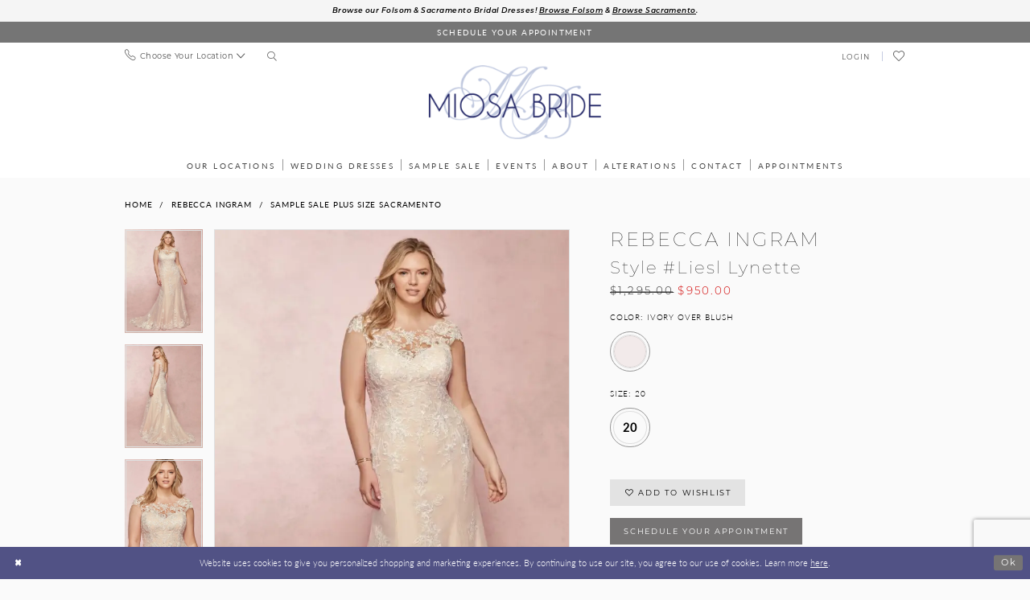

--- FILE ---
content_type: text/html; charset=utf-8
request_url: https://www.google.com/recaptcha/api2/anchor?ar=1&k=6Lcj_zIaAAAAAEPaGR6WdvVAhU7h1T3sbNdPWs4X&co=aHR0cHM6Ly9taW9zYWJyaWRlLmNvbTo0NDM.&hl=en&v=N67nZn4AqZkNcbeMu4prBgzg&size=invisible&anchor-ms=20000&execute-ms=30000&cb=74i5hzehgyik
body_size: 48541
content:
<!DOCTYPE HTML><html dir="ltr" lang="en"><head><meta http-equiv="Content-Type" content="text/html; charset=UTF-8">
<meta http-equiv="X-UA-Compatible" content="IE=edge">
<title>reCAPTCHA</title>
<style type="text/css">
/* cyrillic-ext */
@font-face {
  font-family: 'Roboto';
  font-style: normal;
  font-weight: 400;
  font-stretch: 100%;
  src: url(//fonts.gstatic.com/s/roboto/v48/KFO7CnqEu92Fr1ME7kSn66aGLdTylUAMa3GUBHMdazTgWw.woff2) format('woff2');
  unicode-range: U+0460-052F, U+1C80-1C8A, U+20B4, U+2DE0-2DFF, U+A640-A69F, U+FE2E-FE2F;
}
/* cyrillic */
@font-face {
  font-family: 'Roboto';
  font-style: normal;
  font-weight: 400;
  font-stretch: 100%;
  src: url(//fonts.gstatic.com/s/roboto/v48/KFO7CnqEu92Fr1ME7kSn66aGLdTylUAMa3iUBHMdazTgWw.woff2) format('woff2');
  unicode-range: U+0301, U+0400-045F, U+0490-0491, U+04B0-04B1, U+2116;
}
/* greek-ext */
@font-face {
  font-family: 'Roboto';
  font-style: normal;
  font-weight: 400;
  font-stretch: 100%;
  src: url(//fonts.gstatic.com/s/roboto/v48/KFO7CnqEu92Fr1ME7kSn66aGLdTylUAMa3CUBHMdazTgWw.woff2) format('woff2');
  unicode-range: U+1F00-1FFF;
}
/* greek */
@font-face {
  font-family: 'Roboto';
  font-style: normal;
  font-weight: 400;
  font-stretch: 100%;
  src: url(//fonts.gstatic.com/s/roboto/v48/KFO7CnqEu92Fr1ME7kSn66aGLdTylUAMa3-UBHMdazTgWw.woff2) format('woff2');
  unicode-range: U+0370-0377, U+037A-037F, U+0384-038A, U+038C, U+038E-03A1, U+03A3-03FF;
}
/* math */
@font-face {
  font-family: 'Roboto';
  font-style: normal;
  font-weight: 400;
  font-stretch: 100%;
  src: url(//fonts.gstatic.com/s/roboto/v48/KFO7CnqEu92Fr1ME7kSn66aGLdTylUAMawCUBHMdazTgWw.woff2) format('woff2');
  unicode-range: U+0302-0303, U+0305, U+0307-0308, U+0310, U+0312, U+0315, U+031A, U+0326-0327, U+032C, U+032F-0330, U+0332-0333, U+0338, U+033A, U+0346, U+034D, U+0391-03A1, U+03A3-03A9, U+03B1-03C9, U+03D1, U+03D5-03D6, U+03F0-03F1, U+03F4-03F5, U+2016-2017, U+2034-2038, U+203C, U+2040, U+2043, U+2047, U+2050, U+2057, U+205F, U+2070-2071, U+2074-208E, U+2090-209C, U+20D0-20DC, U+20E1, U+20E5-20EF, U+2100-2112, U+2114-2115, U+2117-2121, U+2123-214F, U+2190, U+2192, U+2194-21AE, U+21B0-21E5, U+21F1-21F2, U+21F4-2211, U+2213-2214, U+2216-22FF, U+2308-230B, U+2310, U+2319, U+231C-2321, U+2336-237A, U+237C, U+2395, U+239B-23B7, U+23D0, U+23DC-23E1, U+2474-2475, U+25AF, U+25B3, U+25B7, U+25BD, U+25C1, U+25CA, U+25CC, U+25FB, U+266D-266F, U+27C0-27FF, U+2900-2AFF, U+2B0E-2B11, U+2B30-2B4C, U+2BFE, U+3030, U+FF5B, U+FF5D, U+1D400-1D7FF, U+1EE00-1EEFF;
}
/* symbols */
@font-face {
  font-family: 'Roboto';
  font-style: normal;
  font-weight: 400;
  font-stretch: 100%;
  src: url(//fonts.gstatic.com/s/roboto/v48/KFO7CnqEu92Fr1ME7kSn66aGLdTylUAMaxKUBHMdazTgWw.woff2) format('woff2');
  unicode-range: U+0001-000C, U+000E-001F, U+007F-009F, U+20DD-20E0, U+20E2-20E4, U+2150-218F, U+2190, U+2192, U+2194-2199, U+21AF, U+21E6-21F0, U+21F3, U+2218-2219, U+2299, U+22C4-22C6, U+2300-243F, U+2440-244A, U+2460-24FF, U+25A0-27BF, U+2800-28FF, U+2921-2922, U+2981, U+29BF, U+29EB, U+2B00-2BFF, U+4DC0-4DFF, U+FFF9-FFFB, U+10140-1018E, U+10190-1019C, U+101A0, U+101D0-101FD, U+102E0-102FB, U+10E60-10E7E, U+1D2C0-1D2D3, U+1D2E0-1D37F, U+1F000-1F0FF, U+1F100-1F1AD, U+1F1E6-1F1FF, U+1F30D-1F30F, U+1F315, U+1F31C, U+1F31E, U+1F320-1F32C, U+1F336, U+1F378, U+1F37D, U+1F382, U+1F393-1F39F, U+1F3A7-1F3A8, U+1F3AC-1F3AF, U+1F3C2, U+1F3C4-1F3C6, U+1F3CA-1F3CE, U+1F3D4-1F3E0, U+1F3ED, U+1F3F1-1F3F3, U+1F3F5-1F3F7, U+1F408, U+1F415, U+1F41F, U+1F426, U+1F43F, U+1F441-1F442, U+1F444, U+1F446-1F449, U+1F44C-1F44E, U+1F453, U+1F46A, U+1F47D, U+1F4A3, U+1F4B0, U+1F4B3, U+1F4B9, U+1F4BB, U+1F4BF, U+1F4C8-1F4CB, U+1F4D6, U+1F4DA, U+1F4DF, U+1F4E3-1F4E6, U+1F4EA-1F4ED, U+1F4F7, U+1F4F9-1F4FB, U+1F4FD-1F4FE, U+1F503, U+1F507-1F50B, U+1F50D, U+1F512-1F513, U+1F53E-1F54A, U+1F54F-1F5FA, U+1F610, U+1F650-1F67F, U+1F687, U+1F68D, U+1F691, U+1F694, U+1F698, U+1F6AD, U+1F6B2, U+1F6B9-1F6BA, U+1F6BC, U+1F6C6-1F6CF, U+1F6D3-1F6D7, U+1F6E0-1F6EA, U+1F6F0-1F6F3, U+1F6F7-1F6FC, U+1F700-1F7FF, U+1F800-1F80B, U+1F810-1F847, U+1F850-1F859, U+1F860-1F887, U+1F890-1F8AD, U+1F8B0-1F8BB, U+1F8C0-1F8C1, U+1F900-1F90B, U+1F93B, U+1F946, U+1F984, U+1F996, U+1F9E9, U+1FA00-1FA6F, U+1FA70-1FA7C, U+1FA80-1FA89, U+1FA8F-1FAC6, U+1FACE-1FADC, U+1FADF-1FAE9, U+1FAF0-1FAF8, U+1FB00-1FBFF;
}
/* vietnamese */
@font-face {
  font-family: 'Roboto';
  font-style: normal;
  font-weight: 400;
  font-stretch: 100%;
  src: url(//fonts.gstatic.com/s/roboto/v48/KFO7CnqEu92Fr1ME7kSn66aGLdTylUAMa3OUBHMdazTgWw.woff2) format('woff2');
  unicode-range: U+0102-0103, U+0110-0111, U+0128-0129, U+0168-0169, U+01A0-01A1, U+01AF-01B0, U+0300-0301, U+0303-0304, U+0308-0309, U+0323, U+0329, U+1EA0-1EF9, U+20AB;
}
/* latin-ext */
@font-face {
  font-family: 'Roboto';
  font-style: normal;
  font-weight: 400;
  font-stretch: 100%;
  src: url(//fonts.gstatic.com/s/roboto/v48/KFO7CnqEu92Fr1ME7kSn66aGLdTylUAMa3KUBHMdazTgWw.woff2) format('woff2');
  unicode-range: U+0100-02BA, U+02BD-02C5, U+02C7-02CC, U+02CE-02D7, U+02DD-02FF, U+0304, U+0308, U+0329, U+1D00-1DBF, U+1E00-1E9F, U+1EF2-1EFF, U+2020, U+20A0-20AB, U+20AD-20C0, U+2113, U+2C60-2C7F, U+A720-A7FF;
}
/* latin */
@font-face {
  font-family: 'Roboto';
  font-style: normal;
  font-weight: 400;
  font-stretch: 100%;
  src: url(//fonts.gstatic.com/s/roboto/v48/KFO7CnqEu92Fr1ME7kSn66aGLdTylUAMa3yUBHMdazQ.woff2) format('woff2');
  unicode-range: U+0000-00FF, U+0131, U+0152-0153, U+02BB-02BC, U+02C6, U+02DA, U+02DC, U+0304, U+0308, U+0329, U+2000-206F, U+20AC, U+2122, U+2191, U+2193, U+2212, U+2215, U+FEFF, U+FFFD;
}
/* cyrillic-ext */
@font-face {
  font-family: 'Roboto';
  font-style: normal;
  font-weight: 500;
  font-stretch: 100%;
  src: url(//fonts.gstatic.com/s/roboto/v48/KFO7CnqEu92Fr1ME7kSn66aGLdTylUAMa3GUBHMdazTgWw.woff2) format('woff2');
  unicode-range: U+0460-052F, U+1C80-1C8A, U+20B4, U+2DE0-2DFF, U+A640-A69F, U+FE2E-FE2F;
}
/* cyrillic */
@font-face {
  font-family: 'Roboto';
  font-style: normal;
  font-weight: 500;
  font-stretch: 100%;
  src: url(//fonts.gstatic.com/s/roboto/v48/KFO7CnqEu92Fr1ME7kSn66aGLdTylUAMa3iUBHMdazTgWw.woff2) format('woff2');
  unicode-range: U+0301, U+0400-045F, U+0490-0491, U+04B0-04B1, U+2116;
}
/* greek-ext */
@font-face {
  font-family: 'Roboto';
  font-style: normal;
  font-weight: 500;
  font-stretch: 100%;
  src: url(//fonts.gstatic.com/s/roboto/v48/KFO7CnqEu92Fr1ME7kSn66aGLdTylUAMa3CUBHMdazTgWw.woff2) format('woff2');
  unicode-range: U+1F00-1FFF;
}
/* greek */
@font-face {
  font-family: 'Roboto';
  font-style: normal;
  font-weight: 500;
  font-stretch: 100%;
  src: url(//fonts.gstatic.com/s/roboto/v48/KFO7CnqEu92Fr1ME7kSn66aGLdTylUAMa3-UBHMdazTgWw.woff2) format('woff2');
  unicode-range: U+0370-0377, U+037A-037F, U+0384-038A, U+038C, U+038E-03A1, U+03A3-03FF;
}
/* math */
@font-face {
  font-family: 'Roboto';
  font-style: normal;
  font-weight: 500;
  font-stretch: 100%;
  src: url(//fonts.gstatic.com/s/roboto/v48/KFO7CnqEu92Fr1ME7kSn66aGLdTylUAMawCUBHMdazTgWw.woff2) format('woff2');
  unicode-range: U+0302-0303, U+0305, U+0307-0308, U+0310, U+0312, U+0315, U+031A, U+0326-0327, U+032C, U+032F-0330, U+0332-0333, U+0338, U+033A, U+0346, U+034D, U+0391-03A1, U+03A3-03A9, U+03B1-03C9, U+03D1, U+03D5-03D6, U+03F0-03F1, U+03F4-03F5, U+2016-2017, U+2034-2038, U+203C, U+2040, U+2043, U+2047, U+2050, U+2057, U+205F, U+2070-2071, U+2074-208E, U+2090-209C, U+20D0-20DC, U+20E1, U+20E5-20EF, U+2100-2112, U+2114-2115, U+2117-2121, U+2123-214F, U+2190, U+2192, U+2194-21AE, U+21B0-21E5, U+21F1-21F2, U+21F4-2211, U+2213-2214, U+2216-22FF, U+2308-230B, U+2310, U+2319, U+231C-2321, U+2336-237A, U+237C, U+2395, U+239B-23B7, U+23D0, U+23DC-23E1, U+2474-2475, U+25AF, U+25B3, U+25B7, U+25BD, U+25C1, U+25CA, U+25CC, U+25FB, U+266D-266F, U+27C0-27FF, U+2900-2AFF, U+2B0E-2B11, U+2B30-2B4C, U+2BFE, U+3030, U+FF5B, U+FF5D, U+1D400-1D7FF, U+1EE00-1EEFF;
}
/* symbols */
@font-face {
  font-family: 'Roboto';
  font-style: normal;
  font-weight: 500;
  font-stretch: 100%;
  src: url(//fonts.gstatic.com/s/roboto/v48/KFO7CnqEu92Fr1ME7kSn66aGLdTylUAMaxKUBHMdazTgWw.woff2) format('woff2');
  unicode-range: U+0001-000C, U+000E-001F, U+007F-009F, U+20DD-20E0, U+20E2-20E4, U+2150-218F, U+2190, U+2192, U+2194-2199, U+21AF, U+21E6-21F0, U+21F3, U+2218-2219, U+2299, U+22C4-22C6, U+2300-243F, U+2440-244A, U+2460-24FF, U+25A0-27BF, U+2800-28FF, U+2921-2922, U+2981, U+29BF, U+29EB, U+2B00-2BFF, U+4DC0-4DFF, U+FFF9-FFFB, U+10140-1018E, U+10190-1019C, U+101A0, U+101D0-101FD, U+102E0-102FB, U+10E60-10E7E, U+1D2C0-1D2D3, U+1D2E0-1D37F, U+1F000-1F0FF, U+1F100-1F1AD, U+1F1E6-1F1FF, U+1F30D-1F30F, U+1F315, U+1F31C, U+1F31E, U+1F320-1F32C, U+1F336, U+1F378, U+1F37D, U+1F382, U+1F393-1F39F, U+1F3A7-1F3A8, U+1F3AC-1F3AF, U+1F3C2, U+1F3C4-1F3C6, U+1F3CA-1F3CE, U+1F3D4-1F3E0, U+1F3ED, U+1F3F1-1F3F3, U+1F3F5-1F3F7, U+1F408, U+1F415, U+1F41F, U+1F426, U+1F43F, U+1F441-1F442, U+1F444, U+1F446-1F449, U+1F44C-1F44E, U+1F453, U+1F46A, U+1F47D, U+1F4A3, U+1F4B0, U+1F4B3, U+1F4B9, U+1F4BB, U+1F4BF, U+1F4C8-1F4CB, U+1F4D6, U+1F4DA, U+1F4DF, U+1F4E3-1F4E6, U+1F4EA-1F4ED, U+1F4F7, U+1F4F9-1F4FB, U+1F4FD-1F4FE, U+1F503, U+1F507-1F50B, U+1F50D, U+1F512-1F513, U+1F53E-1F54A, U+1F54F-1F5FA, U+1F610, U+1F650-1F67F, U+1F687, U+1F68D, U+1F691, U+1F694, U+1F698, U+1F6AD, U+1F6B2, U+1F6B9-1F6BA, U+1F6BC, U+1F6C6-1F6CF, U+1F6D3-1F6D7, U+1F6E0-1F6EA, U+1F6F0-1F6F3, U+1F6F7-1F6FC, U+1F700-1F7FF, U+1F800-1F80B, U+1F810-1F847, U+1F850-1F859, U+1F860-1F887, U+1F890-1F8AD, U+1F8B0-1F8BB, U+1F8C0-1F8C1, U+1F900-1F90B, U+1F93B, U+1F946, U+1F984, U+1F996, U+1F9E9, U+1FA00-1FA6F, U+1FA70-1FA7C, U+1FA80-1FA89, U+1FA8F-1FAC6, U+1FACE-1FADC, U+1FADF-1FAE9, U+1FAF0-1FAF8, U+1FB00-1FBFF;
}
/* vietnamese */
@font-face {
  font-family: 'Roboto';
  font-style: normal;
  font-weight: 500;
  font-stretch: 100%;
  src: url(//fonts.gstatic.com/s/roboto/v48/KFO7CnqEu92Fr1ME7kSn66aGLdTylUAMa3OUBHMdazTgWw.woff2) format('woff2');
  unicode-range: U+0102-0103, U+0110-0111, U+0128-0129, U+0168-0169, U+01A0-01A1, U+01AF-01B0, U+0300-0301, U+0303-0304, U+0308-0309, U+0323, U+0329, U+1EA0-1EF9, U+20AB;
}
/* latin-ext */
@font-face {
  font-family: 'Roboto';
  font-style: normal;
  font-weight: 500;
  font-stretch: 100%;
  src: url(//fonts.gstatic.com/s/roboto/v48/KFO7CnqEu92Fr1ME7kSn66aGLdTylUAMa3KUBHMdazTgWw.woff2) format('woff2');
  unicode-range: U+0100-02BA, U+02BD-02C5, U+02C7-02CC, U+02CE-02D7, U+02DD-02FF, U+0304, U+0308, U+0329, U+1D00-1DBF, U+1E00-1E9F, U+1EF2-1EFF, U+2020, U+20A0-20AB, U+20AD-20C0, U+2113, U+2C60-2C7F, U+A720-A7FF;
}
/* latin */
@font-face {
  font-family: 'Roboto';
  font-style: normal;
  font-weight: 500;
  font-stretch: 100%;
  src: url(//fonts.gstatic.com/s/roboto/v48/KFO7CnqEu92Fr1ME7kSn66aGLdTylUAMa3yUBHMdazQ.woff2) format('woff2');
  unicode-range: U+0000-00FF, U+0131, U+0152-0153, U+02BB-02BC, U+02C6, U+02DA, U+02DC, U+0304, U+0308, U+0329, U+2000-206F, U+20AC, U+2122, U+2191, U+2193, U+2212, U+2215, U+FEFF, U+FFFD;
}
/* cyrillic-ext */
@font-face {
  font-family: 'Roboto';
  font-style: normal;
  font-weight: 900;
  font-stretch: 100%;
  src: url(//fonts.gstatic.com/s/roboto/v48/KFO7CnqEu92Fr1ME7kSn66aGLdTylUAMa3GUBHMdazTgWw.woff2) format('woff2');
  unicode-range: U+0460-052F, U+1C80-1C8A, U+20B4, U+2DE0-2DFF, U+A640-A69F, U+FE2E-FE2F;
}
/* cyrillic */
@font-face {
  font-family: 'Roboto';
  font-style: normal;
  font-weight: 900;
  font-stretch: 100%;
  src: url(//fonts.gstatic.com/s/roboto/v48/KFO7CnqEu92Fr1ME7kSn66aGLdTylUAMa3iUBHMdazTgWw.woff2) format('woff2');
  unicode-range: U+0301, U+0400-045F, U+0490-0491, U+04B0-04B1, U+2116;
}
/* greek-ext */
@font-face {
  font-family: 'Roboto';
  font-style: normal;
  font-weight: 900;
  font-stretch: 100%;
  src: url(//fonts.gstatic.com/s/roboto/v48/KFO7CnqEu92Fr1ME7kSn66aGLdTylUAMa3CUBHMdazTgWw.woff2) format('woff2');
  unicode-range: U+1F00-1FFF;
}
/* greek */
@font-face {
  font-family: 'Roboto';
  font-style: normal;
  font-weight: 900;
  font-stretch: 100%;
  src: url(//fonts.gstatic.com/s/roboto/v48/KFO7CnqEu92Fr1ME7kSn66aGLdTylUAMa3-UBHMdazTgWw.woff2) format('woff2');
  unicode-range: U+0370-0377, U+037A-037F, U+0384-038A, U+038C, U+038E-03A1, U+03A3-03FF;
}
/* math */
@font-face {
  font-family: 'Roboto';
  font-style: normal;
  font-weight: 900;
  font-stretch: 100%;
  src: url(//fonts.gstatic.com/s/roboto/v48/KFO7CnqEu92Fr1ME7kSn66aGLdTylUAMawCUBHMdazTgWw.woff2) format('woff2');
  unicode-range: U+0302-0303, U+0305, U+0307-0308, U+0310, U+0312, U+0315, U+031A, U+0326-0327, U+032C, U+032F-0330, U+0332-0333, U+0338, U+033A, U+0346, U+034D, U+0391-03A1, U+03A3-03A9, U+03B1-03C9, U+03D1, U+03D5-03D6, U+03F0-03F1, U+03F4-03F5, U+2016-2017, U+2034-2038, U+203C, U+2040, U+2043, U+2047, U+2050, U+2057, U+205F, U+2070-2071, U+2074-208E, U+2090-209C, U+20D0-20DC, U+20E1, U+20E5-20EF, U+2100-2112, U+2114-2115, U+2117-2121, U+2123-214F, U+2190, U+2192, U+2194-21AE, U+21B0-21E5, U+21F1-21F2, U+21F4-2211, U+2213-2214, U+2216-22FF, U+2308-230B, U+2310, U+2319, U+231C-2321, U+2336-237A, U+237C, U+2395, U+239B-23B7, U+23D0, U+23DC-23E1, U+2474-2475, U+25AF, U+25B3, U+25B7, U+25BD, U+25C1, U+25CA, U+25CC, U+25FB, U+266D-266F, U+27C0-27FF, U+2900-2AFF, U+2B0E-2B11, U+2B30-2B4C, U+2BFE, U+3030, U+FF5B, U+FF5D, U+1D400-1D7FF, U+1EE00-1EEFF;
}
/* symbols */
@font-face {
  font-family: 'Roboto';
  font-style: normal;
  font-weight: 900;
  font-stretch: 100%;
  src: url(//fonts.gstatic.com/s/roboto/v48/KFO7CnqEu92Fr1ME7kSn66aGLdTylUAMaxKUBHMdazTgWw.woff2) format('woff2');
  unicode-range: U+0001-000C, U+000E-001F, U+007F-009F, U+20DD-20E0, U+20E2-20E4, U+2150-218F, U+2190, U+2192, U+2194-2199, U+21AF, U+21E6-21F0, U+21F3, U+2218-2219, U+2299, U+22C4-22C6, U+2300-243F, U+2440-244A, U+2460-24FF, U+25A0-27BF, U+2800-28FF, U+2921-2922, U+2981, U+29BF, U+29EB, U+2B00-2BFF, U+4DC0-4DFF, U+FFF9-FFFB, U+10140-1018E, U+10190-1019C, U+101A0, U+101D0-101FD, U+102E0-102FB, U+10E60-10E7E, U+1D2C0-1D2D3, U+1D2E0-1D37F, U+1F000-1F0FF, U+1F100-1F1AD, U+1F1E6-1F1FF, U+1F30D-1F30F, U+1F315, U+1F31C, U+1F31E, U+1F320-1F32C, U+1F336, U+1F378, U+1F37D, U+1F382, U+1F393-1F39F, U+1F3A7-1F3A8, U+1F3AC-1F3AF, U+1F3C2, U+1F3C4-1F3C6, U+1F3CA-1F3CE, U+1F3D4-1F3E0, U+1F3ED, U+1F3F1-1F3F3, U+1F3F5-1F3F7, U+1F408, U+1F415, U+1F41F, U+1F426, U+1F43F, U+1F441-1F442, U+1F444, U+1F446-1F449, U+1F44C-1F44E, U+1F453, U+1F46A, U+1F47D, U+1F4A3, U+1F4B0, U+1F4B3, U+1F4B9, U+1F4BB, U+1F4BF, U+1F4C8-1F4CB, U+1F4D6, U+1F4DA, U+1F4DF, U+1F4E3-1F4E6, U+1F4EA-1F4ED, U+1F4F7, U+1F4F9-1F4FB, U+1F4FD-1F4FE, U+1F503, U+1F507-1F50B, U+1F50D, U+1F512-1F513, U+1F53E-1F54A, U+1F54F-1F5FA, U+1F610, U+1F650-1F67F, U+1F687, U+1F68D, U+1F691, U+1F694, U+1F698, U+1F6AD, U+1F6B2, U+1F6B9-1F6BA, U+1F6BC, U+1F6C6-1F6CF, U+1F6D3-1F6D7, U+1F6E0-1F6EA, U+1F6F0-1F6F3, U+1F6F7-1F6FC, U+1F700-1F7FF, U+1F800-1F80B, U+1F810-1F847, U+1F850-1F859, U+1F860-1F887, U+1F890-1F8AD, U+1F8B0-1F8BB, U+1F8C0-1F8C1, U+1F900-1F90B, U+1F93B, U+1F946, U+1F984, U+1F996, U+1F9E9, U+1FA00-1FA6F, U+1FA70-1FA7C, U+1FA80-1FA89, U+1FA8F-1FAC6, U+1FACE-1FADC, U+1FADF-1FAE9, U+1FAF0-1FAF8, U+1FB00-1FBFF;
}
/* vietnamese */
@font-face {
  font-family: 'Roboto';
  font-style: normal;
  font-weight: 900;
  font-stretch: 100%;
  src: url(//fonts.gstatic.com/s/roboto/v48/KFO7CnqEu92Fr1ME7kSn66aGLdTylUAMa3OUBHMdazTgWw.woff2) format('woff2');
  unicode-range: U+0102-0103, U+0110-0111, U+0128-0129, U+0168-0169, U+01A0-01A1, U+01AF-01B0, U+0300-0301, U+0303-0304, U+0308-0309, U+0323, U+0329, U+1EA0-1EF9, U+20AB;
}
/* latin-ext */
@font-face {
  font-family: 'Roboto';
  font-style: normal;
  font-weight: 900;
  font-stretch: 100%;
  src: url(//fonts.gstatic.com/s/roboto/v48/KFO7CnqEu92Fr1ME7kSn66aGLdTylUAMa3KUBHMdazTgWw.woff2) format('woff2');
  unicode-range: U+0100-02BA, U+02BD-02C5, U+02C7-02CC, U+02CE-02D7, U+02DD-02FF, U+0304, U+0308, U+0329, U+1D00-1DBF, U+1E00-1E9F, U+1EF2-1EFF, U+2020, U+20A0-20AB, U+20AD-20C0, U+2113, U+2C60-2C7F, U+A720-A7FF;
}
/* latin */
@font-face {
  font-family: 'Roboto';
  font-style: normal;
  font-weight: 900;
  font-stretch: 100%;
  src: url(//fonts.gstatic.com/s/roboto/v48/KFO7CnqEu92Fr1ME7kSn66aGLdTylUAMa3yUBHMdazQ.woff2) format('woff2');
  unicode-range: U+0000-00FF, U+0131, U+0152-0153, U+02BB-02BC, U+02C6, U+02DA, U+02DC, U+0304, U+0308, U+0329, U+2000-206F, U+20AC, U+2122, U+2191, U+2193, U+2212, U+2215, U+FEFF, U+FFFD;
}

</style>
<link rel="stylesheet" type="text/css" href="https://www.gstatic.com/recaptcha/releases/N67nZn4AqZkNcbeMu4prBgzg/styles__ltr.css">
<script nonce="l2PjKAZxr-LWIfOBhSz_Nw" type="text/javascript">window['__recaptcha_api'] = 'https://www.google.com/recaptcha/api2/';</script>
<script type="text/javascript" src="https://www.gstatic.com/recaptcha/releases/N67nZn4AqZkNcbeMu4prBgzg/recaptcha__en.js" nonce="l2PjKAZxr-LWIfOBhSz_Nw">
      
    </script></head>
<body><div id="rc-anchor-alert" class="rc-anchor-alert"></div>
<input type="hidden" id="recaptcha-token" value="[base64]">
<script type="text/javascript" nonce="l2PjKAZxr-LWIfOBhSz_Nw">
      recaptcha.anchor.Main.init("[\x22ainput\x22,[\x22bgdata\x22,\x22\x22,\[base64]/[base64]/[base64]/ZyhXLGgpOnEoW04sMjEsbF0sVywwKSxoKSxmYWxzZSxmYWxzZSl9Y2F0Y2goayl7RygzNTgsVyk/[base64]/[base64]/[base64]/[base64]/[base64]/[base64]/[base64]/bmV3IEJbT10oRFswXSk6dz09Mj9uZXcgQltPXShEWzBdLERbMV0pOnc9PTM/bmV3IEJbT10oRFswXSxEWzFdLERbMl0pOnc9PTQ/[base64]/[base64]/[base64]/[base64]/[base64]\\u003d\x22,\[base64]\\u003d\x22,\x22azhudUHDsi/DjlHCn8K9wrHCjGfDp8OdTsKhZ8O9OwwbwrooHk8LwqkCwq3Cg8OfwphtR1DDqcO5wpvCtG/Dt8OlwoZ1eMOwwo9+GcOMRC/CuQVMwr1lRmLDkj7CmSfCsMOtP8K1MW7DrMOEwojDjkZ4w5bCjcOWwrvCksOnV8KRN0ldGMKPw7hoNybCpVXCoGbDrcOpNncmwpluegFpZcKcwpXCvsOMa1DCnyAXWCwPOn/DlW0iLDbDlFbDqBpCNl/Cu8O4wpjDqsKIwrrCoXUYw43Cj8KEwpcSJ8OqV8K1w4oFw4Rfw7HDtsOFwpdIH1NIQcKLWgUSw755wq1pfiljew7CukzCtcKXwrJBKC8fwrnCkMOYw4oTw7rCh8OMwrIKWsOGfEDDlgQJQHLDiHjDlsO/wq03woJMKSVrwofCnitPR1lhcsORw4jDtxDDkMOAJMORFRZ7eWDCiHrCvsOyw7DCignClcK/KMKEw6cmw57DjsOIw7xTL8OnFcOqw6rCrCVmHQfDjCrCim/[base64]/Y2rDr8OUw7bDv8Oew7/CpcOOwovDjhHCmEU1wo5Qw4XDk8KiwqfDtcO2wqDClwPDtsO5N15ffzVQw5fDkynDgMK+csOmCsOCw4zCjsOnKcKkw5nClWrDrsOAYcOgPQvDsG4Owrt/[base64]/DtMKZJMOMGmtbwp/DsCPCjMOtw7RJw4wLTMOxw7Rgw416wrrDtcOYwpUqHkJzw6nDg8KeRMKLcjHCti9Ewo/CqcK0w6AXJh55w5DDnMOufTJmwrHDqsKXZ8Oow6rDs29kdWDCl8ONf8KXw6fDpCjCgcOrwqLCmcOFRkJxTcKcwo8mwo7CosKywq/CnibDjsKlwosOLcO1woVDM8Kmwrt1KcKCLcKgwolUHsKJFcO7wpPDjV83w4FRwoMRwoMrNsO6w7htw6Y2w4VJwqPCg8KXwrlyBGnDisKnw7I/fsKew7AzwpwPw57CmkbDmERfwoLDscObw5h6wqoTCMKma8KTw4HCkDjCp3LDmUnDscK0D8OTNcKoN8KEG8Ouw7YMw7TCicKkw4zCk8KEw6HDjMO4ZB8Bw5pUSsO2LxnDu8KuT1LDhkYWfsKCP8KCX8K2w4Vew6wpw6FNw6F2BWs2RQPCgksOwrHDjsKMRwPDli/Dp8OcwrdKwr7DmH3DocO9DMKuCis/NsO5VcKHGBfDjEnDu31bY8Klw5LDsMKNwpLDlS3DvcKlw6bDknDCgTRTw5ICw5Qswok1w53DosKgw6bDu8OtwrEJHWJ/ClbChMOAwpIAb8KNa0spw6kkwqTCo8Kqw54qw6NswoHCvsOhw7DCqsO5w7AICXvDnU7CmDMQw54Pwrl/[base64]/[base64]/Cg8OSw5vCksK5cMKMwp/DtnYlKsKIwqZqwqTCosKZJA3CgsKuw77CmQEKw6/Co2Ffw5wgeMKlwrs4JsKaE8KkCsOuf8ORw5HClgfDrcOqU2sjI1XDssKGbsKpD10VHAYowogKw7VcXsO9wpwMdUhtJMOkQcOWwq/DrgDCuMOowpbCuy3DujHDicKxDMOcwpNlYsKsZ8KyUTTDg8Omwo7DhUh/wpvDosKscx7DlcKUwqbCkS3DncKCWEcZw6V8DMOWwqU7w5PDkRjDih8PUcOZwqgbLMKFb0DChiBtw4LCg8OFD8KmwoHCuGjDkcOfFBDCnw/DjMOVOsOoZ8OKwqvDisKMJ8OHwonCicKDw5LCqCPDg8OSL3RXYWjCqWRowohawpUKw5nCsCpYB8K1XcOeKcOLwqcBbcOLwqDCiMKHLTzDo8KZw5c0AMKyQ2BYwqBoJcOcYCsxf3EQw4scbgJCZsOpR8OHWMOXwrXDkcOPwqB4w7w/XcO/wo1PbG4wwrLDuk4COsOZdGYMwpTDhMKkw4lNw63CqsKgVsO7w6zDizLCh8OLO8Olw4/DpnrCqhHCi8ONwpsNwq7DoVnCkcO+e8OCJTfDpMOzDcKeKcOIw6Iiw59Ew4gsS0/[base64]/DvEHCmQcvaSoQw4XDsMK/UcK1wq57EsKPwogxMTTCmEnCokh9wrRxw5XCsAfCicKdw6PDh0XCgGXCtxM5fsOqNsKSwpI7UVvDlcKCGcKmwpXCswEOw4LCl8KEXRAnwoMbTMO1w6wMw4PCpz3Dk0zCnEHDh1piw6x/[base64]/Dr8OrPGsUAsO0PDDCoGXCj8O2wotAwqY2wpM1w7DDj8OXw5nCsWPDjw7CtcOGS8KMPB97YV3DqCnDuMKuFXdwY25XIEHCmjtvX3INw5zChsKMIMKTWDoZw7vDnUvDoAzCgcOKw7vCjg4IZMOrwqgBSMKDWALCiE3CjsKfwo1VworDgnvCjsKEXW4hw7/DicOoZ8OUN8OCwpjDiWPCvHM3f2jCvMO1wpTDjsK3AFbDisOiw5HCj2pbW0nCjcO4B8KQC3bDqcO+HcOJKH3Ck8OaR8KvQA/Do8KLN8Odw74Mw7Ffw7zCh8OTF8Kcw78Gw5pIXkXCqMK1TMOawqnCuMO2wqRmw5HCocO9eAA5wpHDmsOmwq9Xw5PDtsKHw5YHwoLClXjDu2dAHTV+woA0wp/CmVnCgQPDmkZkZWkIPcOcOMOZwobCiy3DiwXCmsKiWXAkU8KlfSF7w6YWQGZwwqghwqzCicKQw6jDp8O5AzAMw7HCiMOhw7FFCMKlfCLCqsO+w7A3wos9aBPCjcO2PRJbMwvDmAzCnRwew7QRwqI2N8OKwp5YW8OOw5siLMOAw6I4D3k6FyBSwo3CgAw/[base64]/w61cwrnChGNAwqTDky7DvzgvfCrDswnDliRew7Y2fsKvEcK0OEnDjMO2woLCu8KgwpjDjcKWKcOrZsKdwqF+wonDmcK2wqAGwpbDgMK8JF7CoTsfwo7DrQ7CnSnCoMK0wrMswozCkm/CiCceKMOKw7/Cm8KNBD7CpsKBwr1Ow5XChjXCp8OxWsOIwoLCgMKMwpofHMOlAMO0w4TDvSbChsOcwrjDpGzDoDEqXcO/R8Kee8Kmw5gew7DDknQRFsOYw6/[base64]/CkMOTwpIDCAvDozkPw7IYZ8O6w4LDiXbDn8Okw74ew7nCnsKhSR7CoMKZw5nDpmEgK2XCkMOSwqZSLlhvTcO/w6fClsOoNnE0wr/CqcO/w63CtcKow5ouBsO3fsKtw7Y6w4nDjURfSghvNsKhakLCtsOJVk5vw6HCsMK0w5UUAzjCtzrCr8OHOcOoRSzCvTMdw6oADUPDpcO0QsKzNh9lesK8T2RTwolvw7vCtsOEEArCqy4aw63DgsKRw6ADwrPCtMKFwr7Dl3bCojhBwprDucOgw5gYAH8/w7xtw6Ymw73CoCtUd13CpD/Dljh4EAMtdMKqRGFSw59qdAFmQzzDo0YkwpnDmMKyw4E1KRXDkEoswpIaw4fCkyRpW8KHbDd+wpBMPcOowo4dw4PCl3g+wqrDhMOhChDDqRzDr2NvwogyDcKEwpkewq3CpsOAw7/ChDoDQ8K6VcK0Hy7CnxHDlsOQwqd5ZcOEw7J1acOYw4Ngw7kJfsKYKTnCjHjCrMKCZQwQw5gtEQPCmwFhwo3CncOTWMKLQsOzKMKbw43Ck8O9woF+woZUez3DjhJZTGt/w4BuTMKAwoYJwrfCkz4XP8OIICVGR8O6woLDs353wpNSDVDDrCnDhSHCr2jDt8K8d8K5w7IpG2Nyw5J1wqtKwpI1EgvCg8OfXwfDnj9IKsKaw6fCoQpmSnfChjXCg8KLw7cXwooBDw1zZsKbwphKw7hkw65zdyAEQMO0w6V+w6/[base64]/AUTDnSDCocOnKBkTw7Z0Ag/DusKbw6oCw5s2XcKPw5YawrzCs8Ovw6MILwNzXRPChcKqPTLCmcOxwq/CpcKFw4keI8OQQFdcdx3DoMOUwrZROETCo8Kywqh8ZztCwqkyGGbDlBbCpmsyw4bDvEPCu8KTPsK0w7Qyw60uViEJaTR+w7fDmgtUw4PClgbClm9LczfCkcOOMELDkMOLTMO9w5o3w5bCgnRzwphBwqxQw4HClMOFU1jCj8KFw7nDuG/[base64]/[base64]/CpRfCssOiw5fDpynDt2w6KlY0w4hHJMOwCMOfw4Vyw6c2wpTDi8OZw6Iew7TDvEAtw5g+bsKAIz3DpjR6w4UBwqFtZ0TDvSQew7MKQMOkwqM/OMOnw743w4ddScKCf2pHAsK5IsO7cmgGw790QnvDgsOZBMKWw6DCoijCrW3CksOmw7/Cm1p+eMK7w5TDrsOUMMOow7Ysw5zDrcObecKMXsOSw6LDjsKsZk0Cwr0hJcKjRcOjw7fDgsK1DhNfccKndMOYw4wOwpLDgsOyN8KiacKABWXDicOowo9adsKOADpgNsOmw4x+wpAjacONPsOSwoZzwog6w7/Di8K0dRPDjsOlwq8KdGfDsMO8VMKmZFHCrWvCp8OXaFYfWcKlcsKyITIkUMO+I8OtZcK+D8OgK1JEW1kkGcO1IxtMVGPDgxVgw6UeSR9wcMOwZU3DrU57w5Rzw6NTXClrwoTCsMO0fUhUwolSw4lNwpDDux/DgX7Ds8OSdCDDhHzCo8OnesKqw5MIcMKjIh3DhsKVw5zDnUfDh1rDjGYewojCvmnDicOLacOyUhk4QlLCnsKPw71gw4ljw4hQw7/DuMKwUcK/cMKbwrIidRZGSsO4QXQTwqwdO2sHwoNKwoFkUjcZCgBZw6XDuD3DsVfDicOYwq4Yw6PCnzjDqsOZRWfDnWdVwprCjiZ9JRHDuxBXw4rDk3EFwovCl8Ofw4jDjQHChhTCq1Zfejwdw5HCsSQnw53ChsOlwrjCq3o4wppaDAfCjGBZwoPDi8KxDD/CrMKzejfDnEHCucOHw7rCosKlwq/Dv8OGCU/CqMKsGysRfcKSwrLDmGMJGF5QS8KXPcOnXCTCtiPCs8OfVgvCocKGbMOWesKWwrxMGsOVZ8OaGRFKEcO9wpRREXnDp8O2CcO0BcKiDmLChsO0wofDssOCAiTDrSF1wpUvw4vChcKuw5B9wp5/[base64]/DgsKzV8KEG8KNd8KgV8KaXcKNVCdaeBbCpBzCn8OXYE/Ci8KHw5rCscOFw7TDoB3CmmA0wr/Cm1chVHLDoGQxwrDCr0TDijY8UjDDhglXA8KZw58ZJUTCqMOIIsOjwrzCqsKWwrPCvMOvwrgEwqF1wr/[base64]/CgTl1wqvDonzCiktVw4dhw5djSsKKS8OsdMK9wpRew5LCikRQw6vDtjhnwrwnw59tHMOJw54rPsKPM8OBwqBNDsK+GGjCtSjCp8Kow7EHKcOTwoXDm37DtMKDXcOZOMKcwoYJUBhpwp0xwrbCpcK/w5IBw6Yla0waBU/DscKnUsOew6PCu8K/wqJnwpsUV8KdM3HDocKiw6/[base64]/C8KDOVXDi1rDn8KiwrRZwqpDwqHCqXIIVnHCocKWwqzDncK+w4XCtXkpCmddw40pw5zDoFttFyDCtnnCo8KBw53DugzDg8K1GWjDj8K4TRPClMOyw6seJcKMw6zCrBDDt8Kka8KeJsOmwpXDlBbCtsKNW8KPw7XDlgcMw4VVcMKFwqXDtGwawrYwwo7Cu0LDiQIEw5/[base64]/CnsKkw40mw6sWdMOgc3zDo3DCmcOuwq1cY8KJZncgw7/Cs8OIw7Eew6nDh8O6CsOdKBsMwrlTCS5VwphNw6fCiAHDoXDChMKmwrnCocOHegnCn8KEdEEXw63CuDJQwqQjXnAdw7bDkMKUw7LCiMK2IcK8wqzCp8KkfMObcMKzLMOrwoV/QMO5DMOMB8OwPzzCuFzCqzXCuMOwE0TCvcKRYgzDhcOVTMOQbMOFQ8KnwoXDpDHCu8OfwoE3T8KrL8O+RBlTJ8K7w5nCusKGw6AAw53DtjfCgMOYPjXDlMK5eFN5wovDh8KdwqwdwpvChG/Cp8OTw6IZwpDCssKjEcKvw7I/KFxTVnXDjMKvRsORwrzCuSvDiMKKwqDDpMK/wovDijF5ET7CkRDCnXIfJitgwqohdMKgDkt+woXCvA3Dol/DmMKJWcK/w6E2G8O9w5DCpn7CtXdcw5TChcOiWlU0w4/Cqlk9JMKyGC3CnMOhA8Oow5hawqcKw5kqw5zDoGHDnsOkw4p/wo7CiMK9w4pIUSbCgirCjcO6w5xtw53CpmnDn8O5wrXCtQR9ecKcwqxbw6MIw7xEUF/[base64]/[base64]/Xh/DuBYwa3cHw7HDpFA1ZnldScOGwoDCq8KHwr/[base64]/Cjitgw7DDrhM/J1rCuB1Vw502w5HDqw0/wqgYHDTCu8O/wq3CgXLDscOhwrUnTMK7XsKkZw4uwq3DqTbDtMKUUiNARTE3OynCjwQOb3kNw5pgcDITYcKKwp0zwqbCjcOKw5bDtMOUEBEEwobCh8OUAEU4w6fCg1IRbMKzB2B/YBLDscOMw63CgcKCEsOVDGsawrRmTQTCrsOld2XCjMOeQ8KeS23DjcOzNRRcIsO/[base64]/Cu8OxBh/DvMOOwrTDgMKfwofDqyDDqcKiw5fCj0AINkosd2NNIsKKZhQgZVlkDAvDoxbDpl0pw4/Duy9iYMOzw54DwpzDtDDDqzTDisKawp1eLUkOSsOrSgTChsOyAQDCgsOQw79JwpYEHsOtwpBMWMOpZAZVQ8OuwrnDtCxqw5vCgRHDhUfCtnLDpcKnwo5pw6fCjATDoghpw6U7wrHCucOLwoE1RWrDvsK/cwZQTF5OwrFlPHvCpsOBW8KfA0MQwo15w6NrOsKWe8OWw5PDkMKqw43DiwwFV8K/N3jCtmR3VSUswo14Y0sXd8ONbDpeEGITTkkIFR8fPcKoORtxw7DDu3rDucOkwqxVw7fCoUPDl39wJsKOw7TCsXk2B8KWC2/[base64]/[base64]/w5nDqzFpwrhYOV1GwpBHBVA9T1gowpNwdMK4KsKHGm0QdsKVRAjDrGfCoiXDuMKbwovCicO7wpdNwporZ8OyUsOyQSkkwpRKwrpNLhjCscOOBGNQwozDu1zCtBjCr0LCuxXDusOnw6RuwrZzw4FScz/ChDfDg3PDmMOpaAMzLcOyeUUKTlzDhUYYKwLCsC5PL8O4wqADJD9OECvDssKAQxZ/[base64]/[base64]/aMKkwpDDjQ7Dk8OmKXYkHi3ChhV7w5ccW8KSw4PDuitcwoMAw73Dt1/[base64]/[base64]/DvlvDs0rDksORw53DhXU1wqFxcx0Qw7jDoB/DryFuKV3DnThcw7PDsB3CsMKVwozDtAnCq8Kxw69Ow5F1wr0awoTCisOCwojCvjhaAQN0EDQTwoLCncONwq/CksO5w5DDn13CkTkVbR9dDMKLK1fDoykBw4vCs8KCJ8OjwoVZE8KhwoXCqsKxwqA9w4rDg8ODw4HDtcKwYMKCYSrCq8KXw4rCnRPDrjjCsMKbw6fDuhx9wrsxw5BlwpPDisO7U0BdXQ3DssO/LXHCjMOvw6jDpGhvw4vDt1nCksKUwozDnBHCgmxnX0ZzwprCtHHCqXQfX8KMw5c3RRvDtRISR8KUw5rDi3Z/[base64]/CkMKJwpzCscKTw5wKQsOmwojCl2rCvljCjlnClSd9wrkww7DDgDnDggQkIcKEesK+wotIw6FLPz/[base64]/DtHUxXxshw7LDpg06wrzDuMOSw7wDw60IDEXCpsOuU8Oqw7xmDMOxw4UHMAHCucOfO8OdGsOIeTLDgGXCrgLCskfCgMKBWcK3McOQU1TDmXrCuwLDg8ONw47DscKWw74CXMOgw7hCOifDjE7CvkPColTDjS0RfR/DocO9w4vDr8K5w4TCgH9ac2rCkntbUsKawrzCiMOwwpnDvRnCjDMrYBdVC292REjDgU/[base64]/CskU4wrFvw40FYkbDv0JEw6VTwrAZwqt/wrx7wo1EAm/CjV/CrMKCw5zCsMKAw4wDw592wqJSw4XCnsOGHClNw6o7wooOwqbCkEXDm8OQeMOBA1HCnVRJUcOGQg9BCcK2wqrDnBfClQUNw79jwpDDg8K1w4x2TsKAw5Nrw7FQdT8kw4dkGF1Ew5TDpAHChsKZDMOUQMOnXmJqWTZAwqfCq8OHwrtPXMO8wo8fw5cYw7/CusO5FQ53CXzCosOtw6fCo3rDrMOOfsK7IsOUfz/Ds8KFbcKAR8KNXzjClhwHe3bClsOoDcK6w4XDmsKwDsOIw6oAwrEEwpTDghNmcgDDu2nCpzxKTsOXdsKXYcKKMcKsJcKjwrUkwpnDiijCksOJQ8OKwqTDrFbCj8Ouw7Adf0k+w40awqjCoinCqznDmT4sa8ONGMO1w49CJMKHw71FaXPDtUtCwrDDrw/[base64]/CmW3Cv0zCnsOSVMOwKmdfGkrCjMORw7cLPQ7CvMOXwpXDmcKNw4IpEcK1wr1KEMO9MMOEBcO/w7jDs8OtNHTCnGB3F2BEwrwlTcKQeCoCN8OnwqjDncKNwoxfAMKPw4LDpHp6w4bDksKnwrnDl8Ktwrcpw4/DjEzDhSvCl8KswrLClsOgwp/CgcOtwq7CrMOCYEoOQcOSw5oXw7Asa0fDkWfCp8Kxw4rDn8OrOcK0wqXCr8OhH0ILRSICcsKdEMKdw7LDhD/CrzU8w4rDl8KCw63DhgrDl3TDrD/CiFDCjGczw74qwrknwopMwrrDtzQPw65+w5XCpMOTDsKCw5JccMOyw73Dn2zCoWBBZXl/DMO+R2PCgMKlw4xcGQHCq8KCMMOoOU50w49kHH1YO0MXwoBDFG8Ew4Rzw4VkXMO9w4lXYMKOwqrCuV1kQMKmwqLCs8OsSMOqY8OKdVHDusKRwqEsw55Awq18Q8OKw7Bhw5HCqMKPFMKkb1/CvMK3wrfDlsKbaMOkP8Ozw7YuwrZBZkcxwrfDq8ORwo3CmjLDjcOcw7xiw4HDgW7ChkRAIcOTwonDrhR5FkfDgXY2HsKsAMKkCMKUDAnDqT1XwonCjcOwCVTCh1MyYsOFfMKew6U/TWHDmCcWwqzCnxZrwobDqDAhV8KjaMOhBFvCncO2wr3DpQzDgXYNCcOEw43CgMOTJh7CscK6fcO3w68mRXzDnFAsw5HCs1YLw41LwrhZwqXCvMKmwqbCsi4lwo/DthUSGMKVEgMRXcOELRdOwoAYw5QYIWvDl0HCg8Ohw5dHw6vDtMOww49+w4Evw7V+wpXCp8OJYMOOMy9hSAjCu8KJw6ArwoTDnsKnw7kjXRtaAGk2w6oQUMOEw7FzaMKWaydCwqvCtsOiw7jDjU5hwoUOwrrCigzDkDBrbsKGw63DisKkwpxtMh/DlgXDg8OfwrQ0wqF/w4VVwp8awrceYADClxh3XBEmHsKVenvDvsO1BUbCryk7GWxKw6IfwpLDuAEbwrAWMQHCrA1Nw4bDgSVEw4DDu2vDoQAoLsOvw6DDll8hwrLCqUFpw6cYGcOCVsKMVcK2PMKeM8KhLUZyw51xwrvDvVwASw5FwoTDq8K8aRIAwrjDpTFewoQzw7nDjTbCkwzCux/DlMOoUcO4w6ZBwpQ1w642fMKowonChA4EfMONLUHDp1nDpMOEXSfDvRFxQ259Y8K6cxM/wq13wpvCs3gQw67Dp8K6wpvDmQc9VcKDwrjDk8KOwqx3woxYPkoUMDnCtl7DmRfDiVfCnsK+I8KEwr/DsgDCuFdTw7VkEMK4NFzCrcOdw7vCncKQccKwVBpswpUhwoMMw49CwrMlc8KuJwNkNRVdSMKPD1LCkMKzwrdawrnDlVNUw6wjw7oFwoV1DndsO0MVPMOuci/Ck3bDp8OidnVqwp3DocOCw4k9wpTDr1YZbRMqw4fCu8ODEMOcHsKWw6s3UUvCjCvCtFFmwrwpOMKow6rDkMKQdsKJbkXDmcOJXMOLJsK8Ok/CssKvw6nCpgHDrABBwokqRsOuwoUSw4XDjMOqCzzDmcOjwrkhGh5Ww40feTtiw6hJT8OTwrHDtcO8Y04fMiLDicKHw5vDoD/CvcOdcsKoAFnDnsKYGWbCsABjAQtTGMKLwovDvsOywoPDuHVBDcKPGgrDijEOwotNwoLCqMKRLCEqIMKbTMOfWzPDqRnDjcO4P3hYb0MMw5fDkk7DtmnCpzPDnMO8MMKPIMKqwrDCp8OYPCQ1wpPCoMO3OQRuwqHDrsOewpDDqcOOX8K7QXgMw6ctwocGwo/[base64]/wqzDpcOPw4MvwpfCv8KIAMOOwq18w6vCr8KswrfDsMKJwoLDuXbCu3fDvVN8d8KEJsKFLFdgwoVNw5tuwqHDqcO5A2PDtAo+FMKIAzDDhwdTOcOGwp3CmMK9wr/CiMO7IxjDusKjw6kqw4DClXDDtD8pwpHDvV0dwonCqMOJVMOOwpTDvMK6IWo5wrfCoGg8EMOwwqUTZMOqw7gCc11aCMOsd8KQZGrDkgVWwptzw47Dv8OTwo5RVsOmw63Cl8OGwqDDt1jDoFdOw4nCj8K8wr/Du8OBV8K1w5l4J3FcLsO5w6/CmgILFA7CosOSaV1rwonDlTZuwqtqScKSLcKrNsOcHw4zbcO6w6zCgBEmw7hPbcKqwrgWW2jCvMOAw57CocOiacOmTnLDgnVFwpcKwpFUHxTDnMKeA8O/woYxSMOTMH3ChcKkw73DkyYkwr9sZsKbwqRedcKxb3MHw6E6w4DCscOYwoB7wpMxw40FRl/ClMKvwrnCrMOcwoEnLsOAw7nDkXM7wpPDjsOrwq/[base64]/WsKRO8KCG8KkdGMcwpIYwoMow6sOwp5Bw5HDjgcZcSsgNMKjwq1VFsOgwrbDocOSK8OZw6rDgXZrA8OMUsOmSHLCjXliwqx1wqnCtGgIXwdpw4/Cu3g5wrN1BMKbJsOiRHckGQVJwrXCjH9/wrvCm0jCtmrDocKNblXChlt6EcKSw59aw5tfXcORERYfWMOQMMKNw4BbwoooOCYQRcOlw47CpcOUDMKWEDDCosK9AcKSwr7DkMOowpw0w63Dg8K4woZ0US8jwojDj8KlRHLDssO7QMOswrExb8OrUG96YS/CmMKmbcKOwrXCsMOEZH3CoSDDkXnChRdeZsKfL8OvwpzCmMO1woUQwqgYO0NGLMKZwooxP8K8CCPChcKGSGDDrmsxem5xO3LCgcO5woExAHvCssKmfxnDtTvDjsOTw78gDMKMwqjCncKAM8ObA2fClMKJwrcmwqvCr8K/w6zCjELCrFgGw4crwrxgw67CmcOAw7DDp8O9EMO4O8KtwrEWw6TDv8Kpwotww4/CoyNGN8KXD8KYT3zCn8KDPHrCv8Orw48Uw7J4w7A1J8OGU8KRw6Ykw7jCj2rDjcKQwpXCl8OLGjkHw5AsAMKdUsK/[base64]/DgsOtwoocYlYGVRXDqsK6CER0DMKKdzTCnsONwr3DnSEnw6vCnlbCtFXCtjNrCMOTwozCkiQqwq7CkXMfwoTDoyXDicKCfTZjwp/Cj8Kjw7vDpXXCqcOKGcOWeiAJMTlabsOXwoPDj19+GxfCpcOUwpXCscKFX8K3wqFGcSXDq8OHTwVHwrnCicOIwphQw7g5wp7CjsOpQk4EZMOLAcOIw6/Ck8O/YMK/[base64]/CmMKMfALDryDCjTBZwrPCmH/Cr8O/Z8OkwrsUYMKYAjM3w5g3J8OEURhFYWl0wpvCicKMw5/CjHBxUcK5wqhtJRfDqDAiB8OYWsOaw4wdwrNxwrJEwrTDrMOIOcOdTsKhwpXDqkfDjHEpwrPCvcO3X8OCRsObRsOmT8OqF8KUWcO8DT9DRcOFfgJxS3NswrQ/JsKDw4/[base64]/CnsOeCsKlZ8OdGxzCtcOvB1XCpMKRFgd3wqwbZQYNwpgCwqUFJMO5wrcRw4vClcOXwqwgEVLCsl1tCi/Dq1vDocK6w5/DnMOUNcOnwrfDqHVWw51LTcKzw4lyJEfCk8K1Y8KJw6wLwoJcW1I5FMOHw53ChMO3R8KgdcOPw4rDqyp3w6PDpcKKNMKSKSbDsmELwqrDl8K6wqvDs8KOw75mAMOZwoYCesKQKFA6wo/DpC8gbnMMATXDpGTDvBRqXTXCmsKrw6A5eMK/ewZBw7M3VMOOwoslwobCmh1FfcORwqMkSsKBwpxYYE1aw5UcwoEawrbCisKHw4zDm0FTw4oHw6/DnQ0taMOTwqlZZ8KYYGPCuTbDpGQXYcKPWyDClA1uFsOpJcKCw7DCpBvDonYYwr8Qwqd0w612w5TDj8Olw77Dq8K4bAbChQ0LXXh9IjA+wopvwqkuwrNYw7lzWz7DpQfCn8KSw5gGw40gwpTChW4uwpXCiXzDncOJwpnCnEjDjyvChMO7FRdNJcOlw65Zwo/[base64]/CkH/Du8OMW8O6wqvDucOfwqlqGBLDlMOYAsOfwoHCocKvFMKKZwhdS2DDsMOPEcOdVBIKwq9fw63DgWktw5PDrsOtwrscw6pzTUQNXRlkwqJ+wqfCg1AdeMKZw5LCiz0PGSTDjhpQE8KIM8OWfxvDpsOWwoMKHcKKJnBrw64lw4jDpcO/IwLDq3DDq8KcHXcuw77CucKAw4/[base64]/w7htwpRHLMKsBsK3w6nCoivCpMKUDMOkNErDrsOuQsOkNsObw61XwpHCisO/[base64]/Cpn15wonDt8KTbAoLS0N+wpB3w7fCmsKew4HCqCHCqMKeKsOEw4jCpgHDjSnDqj5ya8ONfAfDq8KSX8OowqZOw6fCrhnCjsK/wrY7w7xAw7HDnEdiSsOhBE0mw6kNwoZHw7rCvQoQMMKEw5x1w67ChMO9woDDiiYhNSjCmsOPwrh/w4rDjwM6UMO+EsOaw7hCw7ECPyfDqcO8wrHDrj9cwoHCl0I0w6PDgk4nw7jDt0UKwq86GG/CtVTDuMOCwofCqMKcw6lRwoLCmsOeWQDDp8OUcsOmwpUmwqozw4LDjBAyw6NZwpHCqBARw7bDhMOxw712aSDDuFwEw4nCgnTDmFfCssONPMKnccKrwr/[base64]/CoMKDZhHDisOPMDkLX8K9bMKmw77DswrCncOtw4LDocOnw4jDjz1ddw4awrBmfDbDrcOEw5MYw4onw7I/wrTDrsKWIRstw6xZwq/CqE7DqMO2HMOLAsOXwo7DhcK8bX4nwq8aX2wJBcKIw73Cl1bDkMKywo8ZT8OvKzU7wpLDmm7DpRfChjvClcOZwrptSMOuwqLCksOtVsOIwokaw4rCrkTDqMO/[base64]/w75iwrAow57ClV1Vwq3Cg0Z8wr/DoMKWI8ODw50yZsKww6p8w7o7woTDoMO8wpIxB8ODw5jDg8Khw7Jaw6HCs8ONw43Dv0/[base64]/ClsKRLwjClAnDojtRw6MawqbCgsKjcmHDuG7ClcOjcHbCtcOLwpUEJcOLw4p8w4odKEk6b8OLdkbCnsOiwr9xw6nCtsOVw5kmDFvDm1PCoktpw7sBw7MuFjp/w79XejHDvCgNw6HDp8K+UwoKwoVkw5UNw4DDvBjDmwHCisODw7vDqcKnLglDasKowpfDjinDvjcHBMORAcONw6cIIMOLwoTCisK8wpLDsMOhDTdQNBvDj2HDr8OPwo3CtFBJw7nCgMOaXmbCjsKNBcOAOsOWw7nDhC7Ctjx4a3DCrl8bwp/Chy9te8KyOcKGb17DoUrCk0M6F8OmOMOAworCnHoPw5/CssKmw4lQOh/DqWBqOxbDkgwcwqLDkX3DhEbDrjJywqQRwrLCokN9MG8kK8KoGkQscsO6wrQXwr4Yw5EVw4EgfhPCnwR6dMKfUMKDw4/DrcOAw6DCiBQMWcOPwqN1XsOpIH4XYEwmwo0WwrV+wpHDnsOyI8KDw5HDjMOkeR0RF1/DpsO2w4wNw7Z+wp3DlTjCiMKWwphYwr3CswnCscOdCD45O1vDq8K2XCU9w5zDjinCpsOvw5B2MXcAwrIJAMKzG8Opw6MSw5g9GMKjw6LCh8OIH8OtwrxoHwbCq3RYR8OFQxHCtFAFwobClEgOw6d7GcKxfALChSTDpMOJSC/Cg3YEw5dVW8KSEsK2NHZ6UHTCkz/CgsKLbUrCmU7DvVwGMsOuw5YNw4vCnsKeUg9uAHVNAsOCw4rCpsO3wonCt3Fiw4IyXHfDkMKRB2bDp8Kywq4LD8Knwq/[base64]/IwPDssOKwocKWMKbwpPDn8OAwoHCsMKZwrLDlmTCgWPCpMOtegPDtsOeCRnDosORwqLCgUvDvMKlRg7CpcKTb8K6wovDkAvDjCZkw7YBK3vCncOdG8O6dsOwV8OSUcK5wqMPd1/CjybDpsKBFsOPw5fCiAfDlnZ7w6nCtsORwpvCr8K/FwLCvsOAwr86ER3CjsKQJ01qTi3ChsKfVDYTaMKRA8KHY8Kew5HCn8OKdMOccsOQwpp4TF7CpMObwrTCi8ODw5ozwp/[base64]/Cu2LCkMKrWcOtKsK3Q8KPw40PwovDlXLCusOfw5Apw6RZNlYow65UTnlvw4czwpFGw7kww5/CnsOhMsOzwqDDocKrD8OONFokHcKLNBfDtnPDnjnCgcKqO8OqFsO1wpgQw7LCiV3CjMOswqfDv8OnY0hEw6onwqvDlsKZwqJ6EzR6a8KpLFPCiMOmeQ/DjcKBFcOjTFXCmWsuGMKWw7rCknDDvMOgUGA8wosMwqMHwqFtKVoIw69Sw6nDiUl2PsOUeMK5wq5pV1kYL0bCsB0MwrrDoGLCmMKXUWzDhMOvAMOZw7jDmsOnP8OyEsOoGHnCuMK3Mytnw4ciXsK7AcO/[base64]/acKYG1vCnyPCn8O2w7zDv3BbVMKow4AIKi0MVjPDgcOPb33ChsK2woMJwpwmTHLCkxBdw6TCqsKkw6DDoMO6w5dNUiYkd0h4YgDCk8OmQFl/w4rClhjChmAYwp4RwqcjwobDvsOrw7oQw7vChsKdwovDoArDggTDqTVXwqpjPjDCt8OOw4bDssOFw4XCi8OnbMKid8OVw7bCv0jDicKawpNTwoTCv3hVw5XDucKyG2QxwqPCpx/DsgDChcO2wq7CoHwNwqJRwqTDnMKNJcKOYsOSSmNZBzwYWsK2wrkyw5MfRWA1TMOKAjskfBjDrxdnTcOOCCYhGsKOCm3CuVrCg2IcwpdcwonCr8Ovw5sawrnDly48EDFfw4vCgcOqw6TCh2nDqSnCj8OlwoNowrnCvzhvw7vCklrCrcO5w6/Di0hfwoJww7Ikw5XCh3/CrDXDglXDscKrLBXDqMKEwqfDmnMSwr8jCsK4wotdAcKJScOSw6PChcORKjDCtMK+w6ZTw5ZCw5LCgjBnbHrDq8O6w4/CmVNNY8OXwpHCscKXYS3DkMOXw71afMOKw4UvFsKTw40oGsKCTjvClsKiIsKDRVDDpkNIwoktZV/CtcKBwpPDpMOpwo/Dt8ONQVV1wqjCiMK0wrsbDnrDhMOKcUPDm8O2W1bDlcOyw4YIfsOpbMKPwpsDcXHDgsOsw4PCpTXDiMKFwonCrE7Dh8ONw4QRXQRNJG85w7rDlMOmYTzDliQxc8Kxw5xKw7w8w7lyQ0fDhsOMABrCusOSK8Olw5TCrhJYw5HCvGFmwoZ1wrnDrSLDrMOrw5Z/[base64]/wo7DtHFuwrDCu03DnMKSwoLCg8K/CsK/GScAw7bCoVZTwqsGwql1FW1nV37CisOJw7JLbxRkw6fCqi3Dkz7DgzQ6N21mEAA3wqJBw6XCksOYwqLCv8KtOMOQw7kDwr0qw6U8wpzDjcOewrDDmcK/KcKyESY7DV9aTMO6w5RBw6UcwqAkwr/DkREgZXxLZ8KeXcO1VUvCscOLcHhxwqrCscOWwo7CvWPDh0/CpsOCwpfCpsKxwpEywo/Du8KKw5TCli91LMOUworDmcKjw5AESMOsw5HCucO4wo8vLMOeHgTChwokw7PDosOZf13DvXNJw7pHeSQfcFvCisO8aCsVw69GwpoiayFxfg8awp7DrMKPw7tbw5U+KGlYX8KUIRhSLMKtwoXDkMK0RsOuIsOJw5XCuMKzPcO/GsOxw50dw6k4wqLCjsO0w5d7wow5woPDtcKncMKyacKyBDDDhsK0w7A0BVXCscOuDXPDoRvDqEDCvzYtYDLCtSjDkmxfCm5wDcOoccOLw5YtIjbCoyN4VMK3cGkHwoAzw6LCqcKVPMKDw6jCn8OQwqwhw5ZcE8OBMkvCrcOqd8OVw6LCni/Cr8OzwpIsJMOOSWnDk8OHfTtAP8Kxw6zCuRLCnsO/AhF/[base64]/[base64]/w6I8LMKAw7nCmcKZKSDCrsOYLFAQw5JudzBFesKOwpXCo0ZfC8OPwrLCkMKUwrjDsgPDk8K4w5fDpMOVIMOOw4DDkMKaLMKQwrXCssOmw5Yjb8OXwp4vwprCgChOwpE4w6UZw5NiQjDDrjtVw5xNdcO/TMKcZcK1w7Y5TsK8UMO2wpnChcO5GMKmw4XCjk1qWiDDtUfCnibCpsKjwrNsw6cmwpUpM8KNwoxDwoV9OXPDlsOlwrnDuMK9wpHDicOOw7bDjFDCrcK7w5JJw6wyw4PDoETCoxHCpD4Xd8Oaw6tqw6LDvhDDvijCtWQvA27Du2jDlFIkw70FQUDCmMO/[base64]/CqcK4NGUoIsOtw6bCgsKpacOeYjjDkWg4bsKFw4fClz9Bw6l2wroABXHDpsOwYT7DsXZtccOtw6IBVUrCtgjDt8K4w4TDkxTCkcKqw4hiwpTDmRRNK2kLGUxgw7sfw4TChRDCuS/Dm3dew5RMNXYlGwXDlcOba8OBw54nUgBINkjDhsO7Yxx8G2U9PcOMVsKMJTd6QwrCs8OESsKBF0BgUgFYQQw/[base64]/DjC8Hw7bCo25XfMKHwoJIFCjDoT52woPDtMOBw4ojwppiw7PDmMO+wp4XEFvCk0FCwpxGwoPCosOFR8Oqw4PDosKSGBR+w4w/EcK7Pg7DmkxXLHbCn8KkCWbDl8KlwqHDiHVkwq/Cp8OKwrkfwpTClcOWw5fCk8OZFsKycXBCEsO3wokFXyzCg8OtwojClEzDp8OIw5bCqcKJSn5/ZBPCgD3ClsKZQAfDhiLDqgPDuMOTw60GwohrwrnCkcK1wpbCsMKsfWzDr8Kdw5NFGy83woYEDMO7NMOVPcKHwpZYwojDv8OCw6BxDcKmwrvDmXghwrPDp8OBWMOwwohsbMKRR8KSG8O4TcOsw5nDqn7Di8KsEsK3XQTCqC/DglNvwqljw5vDrFDDumzCl8KzdcOzKz/CvMO9A8OQXMKPPQ7Dj8KswrDCp3wIBcOFIcO/[base64]/DtcO8wqvDr3IWBwVGwqnDhT8xXsK9X2I/G8OxKwpsXQzCnsOxwrUUEXPCrErDqn3CnsOyYMOjw4U3dsOLwqzDmjnCiBfCmRLDu8K0Lms4woFJwpDCpkbDu2QFwp9hFioFVcKUKcO2w7TCkcOhcXHCicKyWcOVwpAYF8Ksw7ssw5rCiRgcXsKCdhMfF8OzwpB8w67CsSLCm1ondF/DicKww4RYwpjCikPCqMKcwrRUw4NgIyLCjyFvwpTCt8K6HsKzw4Bgw4tSfMOqeGgJw43CnB/Co8OKw4crC3MhZWPCkCHCumg7wrDDhBHCpcKVWX/CrcOMSXjCrcKDFkZrw6HDv8Ozwo/CscO5PHUiTMKbw6hqM1tewr86AsK7L8K8w75SWMKwMjF7XsK9FMKXw5rCmsOVwp5zWMKQIUrClcOVA0XCp8KYwr3DtjnDvMO/[base64]/WlLCgMO4MwTCusK8GMOYw67DqkXCtsOpw7/[base64]/CpMO2wrHCu8Kjw4DCtcK2bWnCthF5e8OFAFF9dsOtNMKowoPDi8OsbFXDqHDDnl7DhhNJwqtww5ETOMOlwrbDr0MoMEBHw6R3Y3xJw43Dnh12w44iw71Zw6dsK8OsS14Iw4TDiGnCjcOSwrTCgcO9wqdWJm7Chmomw4jCo8OF\x22],null,[\x22conf\x22,null,\x226Lcj_zIaAAAAAEPaGR6WdvVAhU7h1T3sbNdPWs4X\x22,0,null,null,null,1,[21,125,63,73,95,87,41,43,42,83,102,105,109,121],[7059694,751],0,null,null,null,null,0,null,0,null,700,1,null,0,\[base64]/76lBhnEnQkZnOKMAhnM8xEZ\x22,0,1,null,null,1,null,0,0,null,null,null,0],\x22https://miosabride.com:443\x22,null,[3,1,1],null,null,null,1,3600,[\x22https://www.google.com/intl/en/policies/privacy/\x22,\x22https://www.google.com/intl/en/policies/terms/\x22],\x227KRE3yenbLvAQ2Q3D25EShqOgVX7jmwo7JTWgz9e+jY\\u003d\x22,1,0,null,1,1769460824303,0,0,[148],null,[124,155],\x22RC-_nzk9XCb8RrbVQ\x22,null,null,null,null,null,\x220dAFcWeA7UIcvwvL64E4EHfBU5iST09jz_NZNCgu3GExhSRgZCKXZgxmWifvAIjAwXWkXcyi8B0qKswQkElRRHJpv5Zk4EKy8z8A\x22,1769543624353]");
    </script></body></html>